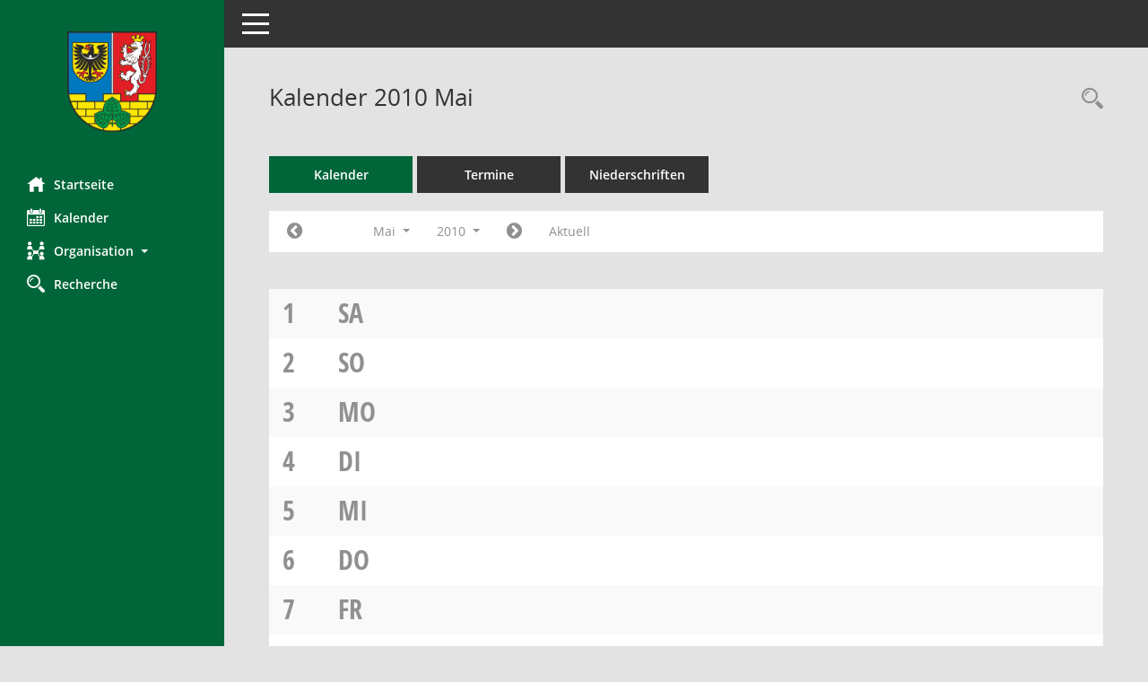

--- FILE ---
content_type: text/css
request_url: https://kti.lk-goerlitz.de/bi/config/layout/LKGR/config.css
body_size: 1129
content:
/* Angepasstes CSS zu ID layout6 (Stand 05.04.2022 10:08:35, Script-Version 531) */
/* === D:\Somacos\sessionnet\layoutanpassung\smc\tmp\css_complete.css === */
#smc_body table tr.smc-new td:first-child:before
{
background-color: #006639;
}
#smc_body table tr th a, #smc_body table tr td a
{
color: #006639;
}
#smc_body #sidebar-wrapper
{
background-color: #006639;
}
#smc_body #top-bar .nav.navbar-nav > li > a:hover, #smc_body #top-bar .nav.navbar-nav > li > a:focus
{
color: #006639;
}
#smc_body .smc-read-more > a:hover, #smc_body .smc-read-more > a:focus
{
color: #006639;
}
#smc_body .smc-documents > div > div.smc-new
{
border-left: 0.3125rem solid #006639;
}
#smc_body .smc-documents > div > div .smc-action-group > .btn.btn-todo, #smc_body .smc-documents > div > div .smc-action-group > .btn.todo
{
background-color: #006639;
}
#smc_body .smc-documents > div > div .smc-action-group > .btn.btn-todo:hover, #smc_body .smc-documents > div > div .smc-action-group > .btn.btn-todo:focus, #smc_body .smc-documents > div > div .smc-action-group > .btn.todo:hover, #smc_body .smc-documents > div > div .smc-action-group > .btn.todo:focus
{
background-color: #006639;
}
#smc_body .smc-documents > div > div .smc-el-h > a
{
color: #006639;
}
#smc_body .smc-documents > div > div a:hover, #smc_body .smc-documents > div > div a:focus
{
color: #006639;
}
#smc_body .smc-action-group > .btn
{
background-color: #006639;
}
#smc_body .smc-link-normal
{
color: #006639 !important;
}
#smc_body .smc-link-procedure
{
background-color: #006639;
}
#smc_body .nav.nav-tabs .nav-item.active > .nav-link
{
background-color: #006639;
}
#smc_body .nav.nav-tabs .nav-item.active > .nav-link:before
{
border-left: 2.5rem solid #006639;
}
#smc_body .nav.nav-tabs .nav-item.active > .nav-link:hover, #smc_body .nav.nav-tabs .nav-item.active > .nav-link:focus
{
background-color: #006639;
}
#smc_body .nav.nav-tabs .nav-item > .nav-link:hover, #smc_body .nav.nav-tabs .nav-item > .nav-link:focus
{
background-color: #006639;
}
#smc_body .card .card-header.smc-card-uv-leer .card-header-title:after
{
color: #006639;
background-color: #006639;
}
#smc_body .card .card-header.smc-card-uv-aktiv .card-header-title:after
{
background-color: #006639;
}
#smc_body .card .card-header.smc-card-uv-todo .card-header-title:after
{
background-color: #006639;
}
#smc_body .card.card-light > .smc-card-action .card-header-title
{
color: #006639;
}
#smc_body .card.card-light .card-header .card-header-title a
{
color: #006639;
}
#smc_body .card.card-light .card-header .nav.nav-pills > li.active > a
{
background-color: #006639;
}
#smc_body .card.card-light .card-header .nav.nav-pills > li.active > a:hover, #smc_body .card.card-light .card-header .nav.nav-pills > li.active > a:focus
{
background-color: #006639;
}
#smc_body .smc-content-normal a
{
color: #006639 !important;
}
#smc_body .smc-badge-count
{
background-color: #006639;
}
#smc_body .smc-nav-actions > li > a:hover, #smc_body .smc-nav-actions > li > a:focus
{
color: #006639;
}
#smc_body .smc-nav-actions > li > a.mark
{
color: #006639;
}
#smc_body .smc-table .smc-table-row .smc-table-cell a
{
color: #006639;
}
#smc_body .smc-el-h > a
{
color: #006639;
}
:root
{
--blue: #006639;
--primary: #006639;
}
a
{
color: #006639;
}
.btn-primary
{
background-color: #006639;
border-color: #006639;
}
.btn-primary.disabled, .btn-primary:disabled
{
background-color: #006639;
border-color: #006639;
}
.btn-outline-primary
{
color: #006639;
border-color: #006639;
}
.btn-outline-primary:hover
{
background-color: #006639;
border-color: #006639;
}
.btn-outline-primary.disabled, .btn-outline-primary:disabled
{
color: #006639;
}
.btn-outline-primary:not(:disabled):not(.disabled):active, .btn-outline-primary:not(:disabled):not(.disabled).active,
.show > .btn-outline-primary.dropdown-toggle
{
background-color: #006639;
border-color: #006639;
}
.btn-link
{
color: #006639;
}
.dropdown-item.active, .dropdown-item:active
{
background-color: #006639;
}
.custom-control-input:checked ~ .custom-control-label::before
{
border-color: #006639;
background-color: #006639;
}
.custom-checkbox .custom-control-input:indeterminate ~ .custom-control-label::before
{
border-color: #006639;
background-color: #006639;
}
.custom-range::-webkit-slider-thumb
{
background-color: #006639;
}
.custom-range::-moz-range-thumb
{
background-color: #006639;
}
.custom-range::-ms-thumb
{
background-color: #006639;
}
.page-link
{
color: #006639;
}
.page-item.active .page-link
{
background-color: #006639;
border-color: #006639;
}
.badge-primary
{
background-color: #006639;
}
.progress-bar
{
background-color: #006639;
}
.list-group-item.active
{
background-color: #006639;
border-color: #006639;
}
.bg-primary
{
background-color: #006639 !important;
}
.border-primary
{
border-color: #006639 !important;
}
.text-primary
{
color: #006639 !important;
}
#smc_body .smc-link-procedure-sel
{
background-color: #006639;
}
#smc_body .smc-link-selection-sel
{
background-color: #006639;
}
/* Textanpassungen */
/* Basis für Anpassung Textfarben */
/* //524 RL Layout6 */

/* //525 RL Layout6 nicht relevant */
#smc_body .nav-tabs > li.active > a {
    color: #fff;
}

    #smc_body .nav-tabs > li.active > a:hover {
        color: #fa9b00;
    }

#smc_body .nav-tabs > li > a:hover {
    color: #fa9b00;
}

#smc_body li.smc-ct1 > a {
    color: #fff !important;
}

    #smc_body li.smc-ct1 > a:hover {
        color: #fa9b00 !important;
    }

#smc_body .smc-documents > div > div h4 > a {
    color: #006639;
}

#smc_body .panel-default > .panel-heading .badge {
    color: #444 !important;
}
/* // */

#smc_body #sidebar-wrapper ul li > a,
#smc_body #sidebar-wrapper ul li > span {
    color: #fff;
}

#smc_body #sidebar-wrapper ul li > a:hover,
#smc_body #sidebar-wrapper ul li > a:active {
    color: #fa9b00;
}

#smc_body #sidebar-wrapper ul li.active > a,
#smc_body #sidebar-wrapper ul li.active > span {
    color: #fa9b00;
}

#smc_body .smc-action-group > .btn {
    color: #fff !important;
}

#smc_body .btn-primary {
    color: #fff;
}

#smc_body .smc-link-procedure {
    color: #fff;
}

#smc_body .smc-link-procedure:hover, #smc_body .smc-link-procedure:focus {
    color: #fa9b00 !important;
}

#smc_body .smc-link-procedure:before {
    color: #fff;
}

#smc_body .smc-content-normal a {
    color: #006639 !important;
}

#smc_body .smc-link-normal {
    color: #006639 !important;
}

#smc_body .smc-documents > div > div a:hover,
#smc_body .smc-documents > div > div a:focus {
    color: #006639;
}

/* //525 RL neu */
#smc_body .smc-documents > div > div .smc-el-h > a {
    color: #006639;
}


